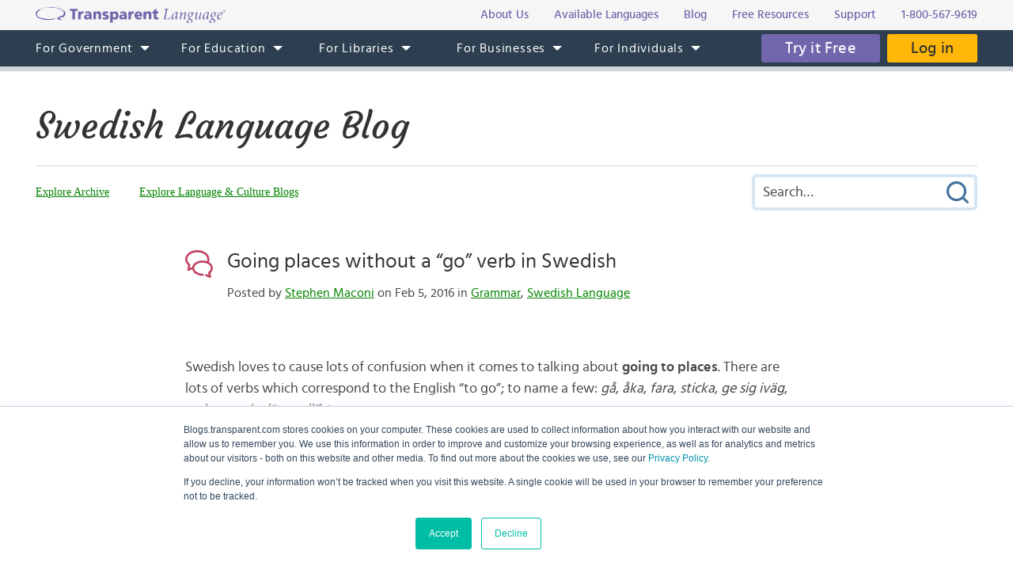

--- FILE ---
content_type: text/html; charset=UTF-8
request_url: https://blogs.transparent.com/swedish/going-places-without-a-go-verb-in-swedish/
body_size: 13478
content:
<!DOCTYPE html>
<html lang="en">
<head>
<meta charset="UTF-8">
<meta name="viewport" content="width=device-width, initial-scale=1.0">
<link rel="shortcut icon" href="/favicon.ico">
<meta name="google-site-verification" content="_pyKtRT3awFhPNZ9tY-4YGveVxPIcg18Lz8zi7gigHc">
<meta name="pinterest" content="nopin">
<link rel="alternate" type="application/rss+xml" title="RSS 2.0" href="https://feeds.feedblitz.com/swedishblog">
<link rel="pingback" href="https://blogs.transparent.com/swedish/xmlrpc.php">
<meta property="og:type" content="article">
<meta property="og:url" content="https://blogs.transparent.com/swedish/going-places-without-a-go-verb-in-swedish/">
<meta property="og:title" content="Going places without a &quot;go&quot; verb in Swedish">
<meta name="twitter:image" content="https://blogs.transparent.com/swedish/wp-content/uploads/sites/9/2016/02/cream-puffs-427181_640.jpg">
<meta name="twitter:site" content="@TLILanguages">
<meta name="twitter:creator" content="@TLILanguages">
<meta name="twitter:card" content="summary_large_image">
<meta property="og:image" content="https://blogs.transparent.com/swedish/wp-content/uploads/sites/9/2016/02/cream-puffs-427181_640.jpg">
<meta property="og:image:width" content="640">
<meta property="og:image:height" content="480">

<title>Going places without a “go” verb in Swedish | Swedish Language Blog</title>

		<!-- All in One SEO 4.9.1.1 - aioseo.com -->
	<meta name="description" content="Swedish loves to cause lots of confusion when it comes to talking about going to places. There are lots of verbs which correspond to the English &quot;to go&quot;; to name a few: gå, åka, fara, sticka, ge sig iväg, and even dra (&quot;to pull&quot;) in some cases. But since there apparently aren&#039;t enough verbs to talk" />
	<meta name="robots" content="max-image-preview:large" />
	<meta name="author" content="Stephen Maconi"/>
	<link rel="canonical" href="https://blogs.transparent.com/swedish/going-places-without-a-go-verb-in-swedish/" />
	<meta name="generator" content="All in One SEO (AIOSEO) 4.9.1.1" />
		<meta property="og:locale" content="en_US" />
		<meta property="og:site_name" content="Swedish Language Blog | Language and Culture of the Swedish-Speaking World" />
		<meta property="og:type" content="article" />
		<meta property="og:title" content="Going places without a “go” verb in Swedish | Swedish Language Blog" />
		<meta property="og:description" content="Swedish loves to cause lots of confusion when it comes to talking about going to places. There are lots of verbs which correspond to the English &quot;to go&quot;; to name a few: gå, åka, fara, sticka, ge sig iväg, and even dra (&quot;to pull&quot;) in some cases. But since there apparently aren&#039;t enough verbs to talk" />
		<meta property="og:url" content="https://blogs.transparent.com/swedish/going-places-without-a-go-verb-in-swedish/" />
		<meta property="article:published_time" content="2016-02-05T23:05:09+00:00" />
		<meta property="article:modified_time" content="2018-08-09T15:13:57+00:00" />
		<meta name="twitter:card" content="summary_large_image" />
		<meta name="twitter:title" content="Going places without a “go” verb in Swedish | Swedish Language Blog" />
		<meta name="twitter:description" content="Swedish loves to cause lots of confusion when it comes to talking about going to places. There are lots of verbs which correspond to the English &quot;to go&quot;; to name a few: gå, åka, fara, sticka, ge sig iväg, and even dra (&quot;to pull&quot;) in some cases. But since there apparently aren&#039;t enough verbs to talk" />
		<script type="application/ld+json" class="aioseo-schema">
			{"@context":"https:\/\/schema.org","@graph":[{"@type":"Article","@id":"https:\/\/blogs.transparent.com\/swedish\/going-places-without-a-go-verb-in-swedish\/#article","name":"Going places without a \u201cgo\u201d verb in Swedish | Swedish Language Blog","headline":"Going places without a &#8220;go&#8221; verb in Swedish","author":{"@id":"https:\/\/blogs.transparent.com\/swedish\/author\/styv\/#author"},"publisher":{"@id":"https:\/\/blogs.transparent.com\/swedish\/#organization"},"image":{"@type":"ImageObject","url":"https:\/\/blogs.transparent.com\/swedish\/wp-content\/uploads\/sites\/9\/2016\/02\/cream-puffs-427181_640.jpg","width":640,"height":480},"datePublished":"2016-02-05T23:05:09+00:00","dateModified":"2018-08-09T15:13:57+00:00","inLanguage":"en-US","commentCount":5,"mainEntityOfPage":{"@id":"https:\/\/blogs.transparent.com\/swedish\/going-places-without-a-go-verb-in-swedish\/#webpage"},"isPartOf":{"@id":"https:\/\/blogs.transparent.com\/swedish\/going-places-without-a-go-verb-in-swedish\/#webpage"},"articleSection":"Grammar, Swedish Language"},{"@type":"BreadcrumbList","@id":"https:\/\/blogs.transparent.com\/swedish\/going-places-without-a-go-verb-in-swedish\/#breadcrumblist","itemListElement":[{"@type":"ListItem","@id":"https:\/\/blogs.transparent.com\/swedish#listItem","position":1,"name":"Home","item":"https:\/\/blogs.transparent.com\/swedish","nextItem":{"@type":"ListItem","@id":"https:\/\/blogs.transparent.com\/swedish\/category\/grammar\/#listItem","name":"Grammar"}},{"@type":"ListItem","@id":"https:\/\/blogs.transparent.com\/swedish\/category\/grammar\/#listItem","position":2,"name":"Grammar","item":"https:\/\/blogs.transparent.com\/swedish\/category\/grammar\/","nextItem":{"@type":"ListItem","@id":"https:\/\/blogs.transparent.com\/swedish\/going-places-without-a-go-verb-in-swedish\/#listItem","name":"Going places without a &#8220;go&#8221; verb in Swedish"},"previousItem":{"@type":"ListItem","@id":"https:\/\/blogs.transparent.com\/swedish#listItem","name":"Home"}},{"@type":"ListItem","@id":"https:\/\/blogs.transparent.com\/swedish\/going-places-without-a-go-verb-in-swedish\/#listItem","position":3,"name":"Going places without a &#8220;go&#8221; verb in Swedish","previousItem":{"@type":"ListItem","@id":"https:\/\/blogs.transparent.com\/swedish\/category\/grammar\/#listItem","name":"Grammar"}}]},{"@type":"Organization","@id":"https:\/\/blogs.transparent.com\/swedish\/#organization","name":"Swedish Language Blog","description":"Language and Culture of the Swedish-Speaking World","url":"https:\/\/blogs.transparent.com\/swedish\/"},{"@type":"Person","@id":"https:\/\/blogs.transparent.com\/swedish\/author\/styv\/#author","url":"https:\/\/blogs.transparent.com\/swedish\/author\/styv\/","name":"Stephen Maconi","image":{"@type":"ImageObject","@id":"https:\/\/blogs.transparent.com\/swedish\/going-places-without-a-go-verb-in-swedish\/#authorImage","url":"https:\/\/secure.gravatar.com\/avatar\/14ef22fbc2494cf7f1e1ca3b917204f8f8d733c70f1236c65c916b5b5008449b?s=96&d=mm&r=g","width":96,"height":96,"caption":"Stephen Maconi"}},{"@type":"WebPage","@id":"https:\/\/blogs.transparent.com\/swedish\/going-places-without-a-go-verb-in-swedish\/#webpage","url":"https:\/\/blogs.transparent.com\/swedish\/going-places-without-a-go-verb-in-swedish\/","name":"Going places without a \u201cgo\u201d verb in Swedish | Swedish Language Blog","description":"Swedish loves to cause lots of confusion when it comes to talking about going to places. There are lots of verbs which correspond to the English \"to go\"; to name a few: g\u00e5, \u00e5ka, fara, sticka, ge sig iv\u00e4g, and even dra (\"to pull\") in some cases. But since there apparently aren't enough verbs to talk","inLanguage":"en-US","isPartOf":{"@id":"https:\/\/blogs.transparent.com\/swedish\/#website"},"breadcrumb":{"@id":"https:\/\/blogs.transparent.com\/swedish\/going-places-without-a-go-verb-in-swedish\/#breadcrumblist"},"author":{"@id":"https:\/\/blogs.transparent.com\/swedish\/author\/styv\/#author"},"creator":{"@id":"https:\/\/blogs.transparent.com\/swedish\/author\/styv\/#author"},"image":{"@type":"ImageObject","url":"https:\/\/blogs.transparent.com\/swedish\/wp-content\/uploads\/sites\/9\/2016\/02\/cream-puffs-427181_640.jpg","@id":"https:\/\/blogs.transparent.com\/swedish\/going-places-without-a-go-verb-in-swedish\/#mainImage","width":640,"height":480},"primaryImageOfPage":{"@id":"https:\/\/blogs.transparent.com\/swedish\/going-places-without-a-go-verb-in-swedish\/#mainImage"},"datePublished":"2016-02-05T23:05:09+00:00","dateModified":"2018-08-09T15:13:57+00:00"},{"@type":"WebSite","@id":"https:\/\/blogs.transparent.com\/swedish\/#website","url":"https:\/\/blogs.transparent.com\/swedish\/","name":"Swedish Language Blog","description":"Language and Culture of the Swedish-Speaking World","inLanguage":"en-US","publisher":{"@id":"https:\/\/blogs.transparent.com\/swedish\/#organization"}}]}
		</script>
		<!-- All in One SEO -->

<link rel="alternate" title="oEmbed (JSON)" type="application/json+oembed" href="https://blogs.transparent.com/swedish/wp-json/oembed/1.0/embed?url=https%3A%2F%2Fblogs.transparent.com%2Fswedish%2Fgoing-places-without-a-go-verb-in-swedish%2F" />
<link rel="alternate" title="oEmbed (XML)" type="text/xml+oembed" href="https://blogs.transparent.com/swedish/wp-json/oembed/1.0/embed?url=https%3A%2F%2Fblogs.transparent.com%2Fswedish%2Fgoing-places-without-a-go-verb-in-swedish%2F&#038;format=xml" />
<style id='wp-img-auto-sizes-contain-inline-css' type='text/css'>
img:is([sizes=auto i],[sizes^="auto," i]){contain-intrinsic-size:3000px 1500px}
/*# sourceURL=wp-img-auto-sizes-contain-inline-css */
</style>
<link rel='stylesheet' id='scap.flashblock-css' href='https://blogs.transparent.com/swedish/wp-content/plugins/compact-wp-audio-player/css/flashblock.css?ver=6.9' type='text/css' media='all' />
<link rel='stylesheet' id='scap.player-css' href='https://blogs.transparent.com/swedish/wp-content/plugins/compact-wp-audio-player/css/player.css?ver=6.9' type='text/css' media='all' />
<style id='wp-emoji-styles-inline-css' type='text/css'>

	img.wp-smiley, img.emoji {
		display: inline !important;
		border: none !important;
		box-shadow: none !important;
		height: 1em !important;
		width: 1em !important;
		margin: 0 0.07em !important;
		vertical-align: -0.1em !important;
		background: none !important;
		padding: 0 !important;
	}
/*# sourceURL=wp-emoji-styles-inline-css */
</style>
<style id='classic-theme-styles-inline-css' type='text/css'>
/*! This file is auto-generated */
.wp-block-button__link{color:#fff;background-color:#32373c;border-radius:9999px;box-shadow:none;text-decoration:none;padding:calc(.667em + 2px) calc(1.333em + 2px);font-size:1.125em}.wp-block-file__button{background:#32373c;color:#fff;text-decoration:none}
/*# sourceURL=/wp-includes/css/classic-themes.min.css */
</style>
<script type="text/javascript" src="https://blogs.transparent.com/swedish/wp-content/plugins/compact-wp-audio-player/js/soundmanager2-nodebug-jsmin.js?ver=6.9" id="scap.soundmanager2-js"></script>
<script type="text/javascript" src="https://blogs.transparent.com/swedish/wp-includes/js/jquery/jquery.min.js?ver=3.7.1" id="jquery-core-js"></script>
<script type="text/javascript" src="https://blogs.transparent.com/swedish/wp-includes/js/jquery/jquery-migrate.min.js?ver=3.4.1" id="jquery-migrate-js"></script>
<link rel="https://api.w.org/" href="https://blogs.transparent.com/swedish/wp-json/" /><link rel="alternate" title="JSON" type="application/json" href="https://blogs.transparent.com/swedish/wp-json/wp/v2/posts/7229" /><link rel="EditURI" type="application/rsd+xml" title="RSD" href="https://blogs.transparent.com/swedish/xmlrpc.php?rsd" />
<link rel='shortlink' href='https://blogs.transparent.com/swedish/?p=7229' />
			<!-- DO NOT COPY THIS SNIPPET! Start of Page Analytics Tracking for HubSpot WordPress plugin v11.3.33-->
			<script class="hsq-set-content-id" data-content-id="blog-post">
				var _hsq = _hsq || [];
				_hsq.push(["setContentType", "blog-post"]);
			</script>
			<!-- DO NOT COPY THIS SNIPPET! End of Page Analytics Tracking for HubSpot WordPress plugin -->
			
<link rel="stylesheet" type="text/css" href="/css/merged.css">
<script type="text/javascript" src="/js/merged.js"></script>
<script charset="utf-8" src="https://js.hscta.net/cta/current.js"></script>
<!-- Google tag (gtag.js) -->
<script async src="https://www.googletagmanager.com/gtag/js?id=G-FEHPYS9Q9G"></script>
<script>
  window.dataLayer = window.dataLayer || [];
  function gtag(){dataLayer.push(arguments);}
  gtag('js', new Date());

  gtag('config', 'G-FEHPYS9Q9G');
</script>
<style id='global-styles-inline-css' type='text/css'>
:root{--wp--preset--aspect-ratio--square: 1;--wp--preset--aspect-ratio--4-3: 4/3;--wp--preset--aspect-ratio--3-4: 3/4;--wp--preset--aspect-ratio--3-2: 3/2;--wp--preset--aspect-ratio--2-3: 2/3;--wp--preset--aspect-ratio--16-9: 16/9;--wp--preset--aspect-ratio--9-16: 9/16;--wp--preset--color--black: #000000;--wp--preset--color--cyan-bluish-gray: #abb8c3;--wp--preset--color--white: #ffffff;--wp--preset--color--pale-pink: #f78da7;--wp--preset--color--vivid-red: #cf2e2e;--wp--preset--color--luminous-vivid-orange: #ff6900;--wp--preset--color--luminous-vivid-amber: #fcb900;--wp--preset--color--light-green-cyan: #7bdcb5;--wp--preset--color--vivid-green-cyan: #00d084;--wp--preset--color--pale-cyan-blue: #8ed1fc;--wp--preset--color--vivid-cyan-blue: #0693e3;--wp--preset--color--vivid-purple: #9b51e0;--wp--preset--gradient--vivid-cyan-blue-to-vivid-purple: linear-gradient(135deg,rgb(6,147,227) 0%,rgb(155,81,224) 100%);--wp--preset--gradient--light-green-cyan-to-vivid-green-cyan: linear-gradient(135deg,rgb(122,220,180) 0%,rgb(0,208,130) 100%);--wp--preset--gradient--luminous-vivid-amber-to-luminous-vivid-orange: linear-gradient(135deg,rgb(252,185,0) 0%,rgb(255,105,0) 100%);--wp--preset--gradient--luminous-vivid-orange-to-vivid-red: linear-gradient(135deg,rgb(255,105,0) 0%,rgb(207,46,46) 100%);--wp--preset--gradient--very-light-gray-to-cyan-bluish-gray: linear-gradient(135deg,rgb(238,238,238) 0%,rgb(169,184,195) 100%);--wp--preset--gradient--cool-to-warm-spectrum: linear-gradient(135deg,rgb(74,234,220) 0%,rgb(151,120,209) 20%,rgb(207,42,186) 40%,rgb(238,44,130) 60%,rgb(251,105,98) 80%,rgb(254,248,76) 100%);--wp--preset--gradient--blush-light-purple: linear-gradient(135deg,rgb(255,206,236) 0%,rgb(152,150,240) 100%);--wp--preset--gradient--blush-bordeaux: linear-gradient(135deg,rgb(254,205,165) 0%,rgb(254,45,45) 50%,rgb(107,0,62) 100%);--wp--preset--gradient--luminous-dusk: linear-gradient(135deg,rgb(255,203,112) 0%,rgb(199,81,192) 50%,rgb(65,88,208) 100%);--wp--preset--gradient--pale-ocean: linear-gradient(135deg,rgb(255,245,203) 0%,rgb(182,227,212) 50%,rgb(51,167,181) 100%);--wp--preset--gradient--electric-grass: linear-gradient(135deg,rgb(202,248,128) 0%,rgb(113,206,126) 100%);--wp--preset--gradient--midnight: linear-gradient(135deg,rgb(2,3,129) 0%,rgb(40,116,252) 100%);--wp--preset--font-size--small: 13px;--wp--preset--font-size--medium: 20px;--wp--preset--font-size--large: 36px;--wp--preset--font-size--x-large: 42px;--wp--preset--spacing--20: 0.44rem;--wp--preset--spacing--30: 0.67rem;--wp--preset--spacing--40: 1rem;--wp--preset--spacing--50: 1.5rem;--wp--preset--spacing--60: 2.25rem;--wp--preset--spacing--70: 3.38rem;--wp--preset--spacing--80: 5.06rem;--wp--preset--shadow--natural: 6px 6px 9px rgba(0, 0, 0, 0.2);--wp--preset--shadow--deep: 12px 12px 50px rgba(0, 0, 0, 0.4);--wp--preset--shadow--sharp: 6px 6px 0px rgba(0, 0, 0, 0.2);--wp--preset--shadow--outlined: 6px 6px 0px -3px rgb(255, 255, 255), 6px 6px rgb(0, 0, 0);--wp--preset--shadow--crisp: 6px 6px 0px rgb(0, 0, 0);}:where(.is-layout-flex){gap: 0.5em;}:where(.is-layout-grid){gap: 0.5em;}body .is-layout-flex{display: flex;}.is-layout-flex{flex-wrap: wrap;align-items: center;}.is-layout-flex > :is(*, div){margin: 0;}body .is-layout-grid{display: grid;}.is-layout-grid > :is(*, div){margin: 0;}:where(.wp-block-columns.is-layout-flex){gap: 2em;}:where(.wp-block-columns.is-layout-grid){gap: 2em;}:where(.wp-block-post-template.is-layout-flex){gap: 1.25em;}:where(.wp-block-post-template.is-layout-grid){gap: 1.25em;}.has-black-color{color: var(--wp--preset--color--black) !important;}.has-cyan-bluish-gray-color{color: var(--wp--preset--color--cyan-bluish-gray) !important;}.has-white-color{color: var(--wp--preset--color--white) !important;}.has-pale-pink-color{color: var(--wp--preset--color--pale-pink) !important;}.has-vivid-red-color{color: var(--wp--preset--color--vivid-red) !important;}.has-luminous-vivid-orange-color{color: var(--wp--preset--color--luminous-vivid-orange) !important;}.has-luminous-vivid-amber-color{color: var(--wp--preset--color--luminous-vivid-amber) !important;}.has-light-green-cyan-color{color: var(--wp--preset--color--light-green-cyan) !important;}.has-vivid-green-cyan-color{color: var(--wp--preset--color--vivid-green-cyan) !important;}.has-pale-cyan-blue-color{color: var(--wp--preset--color--pale-cyan-blue) !important;}.has-vivid-cyan-blue-color{color: var(--wp--preset--color--vivid-cyan-blue) !important;}.has-vivid-purple-color{color: var(--wp--preset--color--vivid-purple) !important;}.has-black-background-color{background-color: var(--wp--preset--color--black) !important;}.has-cyan-bluish-gray-background-color{background-color: var(--wp--preset--color--cyan-bluish-gray) !important;}.has-white-background-color{background-color: var(--wp--preset--color--white) !important;}.has-pale-pink-background-color{background-color: var(--wp--preset--color--pale-pink) !important;}.has-vivid-red-background-color{background-color: var(--wp--preset--color--vivid-red) !important;}.has-luminous-vivid-orange-background-color{background-color: var(--wp--preset--color--luminous-vivid-orange) !important;}.has-luminous-vivid-amber-background-color{background-color: var(--wp--preset--color--luminous-vivid-amber) !important;}.has-light-green-cyan-background-color{background-color: var(--wp--preset--color--light-green-cyan) !important;}.has-vivid-green-cyan-background-color{background-color: var(--wp--preset--color--vivid-green-cyan) !important;}.has-pale-cyan-blue-background-color{background-color: var(--wp--preset--color--pale-cyan-blue) !important;}.has-vivid-cyan-blue-background-color{background-color: var(--wp--preset--color--vivid-cyan-blue) !important;}.has-vivid-purple-background-color{background-color: var(--wp--preset--color--vivid-purple) !important;}.has-black-border-color{border-color: var(--wp--preset--color--black) !important;}.has-cyan-bluish-gray-border-color{border-color: var(--wp--preset--color--cyan-bluish-gray) !important;}.has-white-border-color{border-color: var(--wp--preset--color--white) !important;}.has-pale-pink-border-color{border-color: var(--wp--preset--color--pale-pink) !important;}.has-vivid-red-border-color{border-color: var(--wp--preset--color--vivid-red) !important;}.has-luminous-vivid-orange-border-color{border-color: var(--wp--preset--color--luminous-vivid-orange) !important;}.has-luminous-vivid-amber-border-color{border-color: var(--wp--preset--color--luminous-vivid-amber) !important;}.has-light-green-cyan-border-color{border-color: var(--wp--preset--color--light-green-cyan) !important;}.has-vivid-green-cyan-border-color{border-color: var(--wp--preset--color--vivid-green-cyan) !important;}.has-pale-cyan-blue-border-color{border-color: var(--wp--preset--color--pale-cyan-blue) !important;}.has-vivid-cyan-blue-border-color{border-color: var(--wp--preset--color--vivid-cyan-blue) !important;}.has-vivid-purple-border-color{border-color: var(--wp--preset--color--vivid-purple) !important;}.has-vivid-cyan-blue-to-vivid-purple-gradient-background{background: var(--wp--preset--gradient--vivid-cyan-blue-to-vivid-purple) !important;}.has-light-green-cyan-to-vivid-green-cyan-gradient-background{background: var(--wp--preset--gradient--light-green-cyan-to-vivid-green-cyan) !important;}.has-luminous-vivid-amber-to-luminous-vivid-orange-gradient-background{background: var(--wp--preset--gradient--luminous-vivid-amber-to-luminous-vivid-orange) !important;}.has-luminous-vivid-orange-to-vivid-red-gradient-background{background: var(--wp--preset--gradient--luminous-vivid-orange-to-vivid-red) !important;}.has-very-light-gray-to-cyan-bluish-gray-gradient-background{background: var(--wp--preset--gradient--very-light-gray-to-cyan-bluish-gray) !important;}.has-cool-to-warm-spectrum-gradient-background{background: var(--wp--preset--gradient--cool-to-warm-spectrum) !important;}.has-blush-light-purple-gradient-background{background: var(--wp--preset--gradient--blush-light-purple) !important;}.has-blush-bordeaux-gradient-background{background: var(--wp--preset--gradient--blush-bordeaux) !important;}.has-luminous-dusk-gradient-background{background: var(--wp--preset--gradient--luminous-dusk) !important;}.has-pale-ocean-gradient-background{background: var(--wp--preset--gradient--pale-ocean) !important;}.has-electric-grass-gradient-background{background: var(--wp--preset--gradient--electric-grass) !important;}.has-midnight-gradient-background{background: var(--wp--preset--gradient--midnight) !important;}.has-small-font-size{font-size: var(--wp--preset--font-size--small) !important;}.has-medium-font-size{font-size: var(--wp--preset--font-size--medium) !important;}.has-large-font-size{font-size: var(--wp--preset--font-size--large) !important;}.has-x-large-font-size{font-size: var(--wp--preset--font-size--x-large) !important;}
/*# sourceURL=global-styles-inline-css */
</style>
</head>
<body x-ms-format-detection="none">

<div class="content-overlay"></div>
<div class="menu-mobile" x-ms-format-detection="none">
	<nav>
		<div class="menu-mobile-fixed">
			<ul class="h-menu h-menu--mb js-menu-mb"></ul>
		</div>
	</nav>
</div>
<header>
	<div class="header-top">
		<div class="wrapper">
			<div class="header-top__inner">
				<a class="logo-text" href="https://www.transparent.com/"><img src="/images/svg/logo-text.svg" alt="Transparent Language"></a>
				<ul class="top-menu js-menu-top">
					<li><a href="https://www.transparent.com/about/?link_source=t_header"><span>About Us</span></a></li>
					<li><a href="https://www.transparent.com/languages#individuals?link_source=t_header"><span>Available Languages</span></a></li>
					<li><a target="_blank" href="https://blogs.transparent.com/language-news/?link_source=t_header"><span>Blog</span></a></li>
					<li><a href="https://www.transparent.com/language-resources/?link_source=t_header"><span>Free Resources</span></a></li>
					<li><a href="https://www.transparent.com/customersupport?link_source=t_header"><span>Support</span></a></li>
					<li><a href="tel:+18005679619" class="top-menu__tel">1-800-567-9619</a></li>
				</ul>
			</div>
		</div>
	</div>
	<div class="header-menu">
		<nav class="wrapper">
			<a class="logo-bubble" href="https://www.transparent.com/"><img src="/images/svg/logo-bubble.svg" alt="Transparent Language"></a>
			<ul class="h-menu h-menu--dt js-menu">
				<li class="h-menu__item has-sub-menu">
					<a href="https://www.transparent.com/government/"><span>For Government</span></a>
					<ul class="h-menu__sub js-dropdown-events">
						<li class="h-menu__sub-item"><a href="https://www.transparent.com/government/"><span>Government Home</span></a></li>
						<li class="h-menu__sub-item"><a href="https://www.transparent.com/government/about-cl-150"><span>CL-150 Platform</span></a></li>
						<li class="h-menu__sub-item"><a target="_blank" href="https://home.transparent.com/cl-150-individual-license-request"><span>CL-150 Individual Licenses</span></a></li>
						<li class="h-menu__sub-item"><a href="https://www.transparent.com/government/reading-and-listening-refresher-course"><span>Refresher Tutoring</span></a></li>
						<li class="h-menu__sub-item"><a href="https://www.transparent.com/government/acquisition"><span>Acquisition</span></a></li>
						<li class="h-menu__sub-item"><a href="https://www.transparent.com/government/sustainment"><span>Sustainment</span></a></li>
						<li class="h-menu__sub-item"><a href="https://www.transparent.com/government/cohorts"><span>CL-150 Cohorts</span></a></li>
						<li class="h-menu__sub-item"><a href="https://www.transparent.com/government/connect"><span>CL-150 Connect</span></a></li>
						<li class="h-menu__sub-item"><a target="_blank" href="https://blogs.transparent.com/cl-150-bulletin/"><span>CL-150 Bulletin</span></a></li>
						<li class="h-menu__sub-item"><a target="_blank" href="https://home.transparent.com/cl-150-training-kit"><span>CL-150 Training</span></a></li>
						<li class="h-menu__sub-item"><a href="https://www.transparent.com/government/contactus"><span>Points of Contact</span></a></li>
						<li class="h-menu__sub-item"><a href="https://www.transparent.com/government/faqs/"><span>FAQs</span></a></li>
					</ul>
				</li>
				<li class="h-menu__item has-sub-menu">
					<a href="https://www.transparent.com/education/"><span>For Education</span></a>
					<ul class="h-menu__sub">
						<li class="h-menu__sub-item"><a href="https://www.transparent.com/education/"><span>Education Home</span></a></li>
						<li class="h-menu__sub-item"><a href="https://www.transparent.com/education/k-12-language-solutions"><span>K-12</span></a></li>
						<li class="h-menu__sub-item"><a href="https://www.transparent.com/education/higher-ed-language-solutions"><span>Higher Education</span></a></li>
						<li class="h-menu__sub-item"><a target="_blank" href="https://home.transparent.com/homeschool"><span>Homeschool</span></a></li>
						<li class="h-menu__sub-item"><a target="_blank" href="https://home.transparent.com/transparent-language-online-for-education-webinars"><span>Webinars</span></a></li>
						<li class="h-menu__sub-item"><a href="https://www.transparent.com/education/how-to-buy"><span>How to Buy</span></a></li>
						<li class="h-menu__sub-item"><a href="https://www.transparent.com/education/free-education-resources"><span>Free Educator Resources</span></a></li>
						<li class="h-menu__sub-item"><a href="https://www.transparent.com/education/faqs/"><span>FAQs</span></a></li>
					</ul>
				</li>
				<li class="h-menu__item has-sub-menu">
					<a href="https://www.transparent.com/libraries/"><span>For Libraries</span></a>
                    <ul class="h-menu__sub js-dropdown-events">
                        <li class="h-menu__sub-item"><a href="https://www.transparent.com/libraries" data-home-event="Transparent Language Online"><span>Transparent Language Online</span></a></li>
                        <li class="h-menu__sub-item">&ensp;&ensp;<a href="https://www.transparent.com/libraries/english-learning" data-home-event="ESOL Collection"><span>ESOL Collection</span></a></li>
                        <li class="h-menu__sub-item">&ensp;&ensp;<a href="https://www.transparent.com/libraries/find-transparent-language-online" data-home-event="Library Availability"><span>Library Availability</span></a></li>
                        <li class="h-menu__sub-item">&ensp;&ensp;<a href="https://home.transparent.com/library-marketing-kit" target="_blank" data-home-event="Marketing Materials"><span>Marketing Materials</span></a></li>
                        <li class="h-menu__sub-item">&ensp;&ensp;<a href="https://home.transparent.com/survival-spanish-for-librarians" target="_blank" data-home-event="Spanish for Librarians"><span>Spanish for Librarians</span></a></li>
                        <li class="h-menu__sub-item">&ensp;&ensp;<a href="https://home.transparent.com/american-sign-language-for-librarians" data-home-event="ASL for Librarians"><span>ASL for Librarians</span></a></li>
                        <li class="h-menu__sub-item"><a href="https://www.transparent.com/libraries/universalclass" data-home-event="UniversalClass"><span>UniversalClass</span></a></li>
                        <li class="h-menu__sub-item">&ensp;&ensp;<a href="https://home.transparent.com/universalclass-library-marketing-kit" data-home-event="Marketing Materials"><span>Marketing Materials</span></a></li>
                        <li class="h-menu__sub-item"><a href="https://www.transparent.com/libraries/how-to-buy" data-home-event="How to Buy"><span>How to Buy</span></a></li>
                        <li class="h-menu__sub-item"><a href="https://www.transparent.com/libraries/faqs" data-home-event="FAQs"><span>FAQs</span></a></li>
                    </ul>
				</li>
				<li class="h-menu__item has-sub-menu">
					<a href="https://www.transparent.com/corporate/"><span>For Businesses</span></a>
					<ul class="h-menu__sub">
						<li class="h-menu__sub-item"><a href="https://www.transparent.com/corporate/"><span>Businesses Home</span></a></li>
						<li class="h-menu__sub-item"><a href="https://www.transparent.com/corporate/language-learning-online"><span>Self-Paced Resources</span></a></li>
						<li class="h-menu__sub-item"><a href="https://www.transparent.com/corporate/faqs/"><span>FAQs</span></a></li>
					</ul>
				</li>
				<li class="h-menu__item has-sub-menu">
					<a href="https://www.transparent.com/personal/transparent-language-online"><span>For Individuals</span></a>
					<ul class="h-menu__sub">
						<li class="h-menu__sub-item"><a href="https://www.transparent.com/personal/connect"><span>Private Tutoring</span></a></li>
						<li class="h-menu__sub-item"><a href="https://www.transparent.com/personal/transparent-language-online"><span>Self-guided Courses</span></a></li>
						<li class="h-menu__sub-item"><a href="https://www.transparent.com/libraries/find-transparent-language-online"><span>Library Availability</span></a></li>
						<li class="h-menu__sub-item"><a target="_blank" href="https://home.transparent.com/homeschool"><span>Homeschool</span></a></li>
						<li class="h-menu__sub-item"><a href="https://www.transparent.com/languages#individuals"><span>Available Languages</span></a></li>
					</ul>
				</li>
			</ul>
			<div class="header-menu__btn">
							<span class="cta-wrapper cta-wrapper--try-it-free js-try-it-free-btn">
					<!--HubSpot Call-to-Action Code -->
					<span class="hs-cta-wrapper" id="hs-cta-wrapper-3ff59202-b3ae-48f7-bbc1-0bc87ccfbf40"><span class="hs-cta-node hs-cta-3ff59202-b3ae-48f7-bbc1-0bc87ccfbf40" id="hs-cta-3ff59202-b3ae-48f7-bbc1-0bc87ccfbf40">
						<a class="btn btn--try-it-free" href="https://cta-redirect.hubspot.com/cta/redirect/307322/3ff59202-b3ae-48f7-bbc1-0bc87ccfbf40" target="_blank" rel="noopener">Try it Free</a>
					</span></span>					<script type="text/javascript">hbspt.cta.load(307322, '3ff59202-b3ae-48f7-bbc1-0bc87ccfbf40', {"region":"na1"});</script>
					<!-- end HubSpot Call-to-Action Code -->
				</span>
							<a href="https://www.transparent.com/login/" class="btn btn--login">Log in</a>
			</div>
			<div class="menu-btn js-menu-btn" tabindex="0">
				<img src="/images/svg/menu-btn.svg" alt="">
				<span>Menu</span>
			</div>
		</nav>
	</div>
</header>
<div class="content-offset"></div>

<div class="wrapper">
	<div class="blog-title">
		<a href="https://blogs.transparent.com/swedish/">Swedish Language Blog</a>
	</div>
	<div class="blog-top">
		<div class="blog-top__menu-btn js-blog-top-menu-btn" tabindex="0">
			<span class="menu-dismiss"></span>
			<img src="/images/svg/menu-dark.svg" alt="Menu">
		</div>
		<ul class="blog-menu">
						<li class="blog-menu__item blog-menu__item--explore has-sub-menu">
				<a class="a-bg-underline" href="#"><span class="bg-underline">Explore</span></a>
				<ul class="blog-menu__sub blog-menu__sub--explore">
					<li><a class="a-bg-underline" href="https://blogs.transparent.com/swedish/archives-and-categories/"><span class="bg-underline">Explore Archive</span></a></li>
					<li><a class="a-bg-underline" target="_blank" href="/"><span class="bg-underline">Explore Language &amp; Culture Blogs</span></a></li>
				</ul>
			</li>
		</ul>
		<div class="blog-search">
			<form method="get" action="https://blogs.transparent.com/swedish/">
	<span class="search-dismiss" tabindex="0"></span>
	<input type="text" name="s" value="" placeholder="Search&hellip;">
	<input type="submit" name="submit" value="Submit Search">
</form>		</div>
		<div class="blog-top__search-btn js-blog-top-search-btn" tabindex="0">
			<img src="/images/svg/search.svg" alt="Search">
		</div>
	</div>
</div>
<main>

<div id="fb-root"></div>
<script>(function(d, s, id) {
	var js, fjs = d.getElementsByTagName(s)[0];
	if (d.getElementById(id)) return;
	js = d.createElement(s); js.id = id;
	js.src = "https://connect.facebook.net/en_US/sdk.js#xfbml=1&version=v2.12";
	fjs.parentNode.insertBefore(js, fjs);
}(document, 'script', 'facebook-jssdk'));</script>
<div class="wrapper post-flex">
	<div class="posts posts--single">
			<div class="post-item clear">
			<h2 class="post-item__head">
				<a href="https://blogs.transparent.com/swedish/going-places-without-a-go-verb-in-swedish/" rel="bookmark">Going places without a &#8220;go&#8221; verb in Swedish</a>
								<span class="post-item__date">Posted by <a href="https://blogs.transparent.com/swedish/author/styv/" title="Posts by Stephen Maconi" rel="author">Stephen Maconi</a> on Feb 5, 2016 in <a href="https://blogs.transparent.com/swedish/category/grammar/" rel="category tag">Grammar</a>, <a href="https://blogs.transparent.com/swedish/category/swedish-language/" rel="category tag">Swedish Language</a></span>
							</h2>
			<div class="post-item__entry">
				<p>&nbsp;</p>
<p>Swedish loves to cause lots of confusion when it comes to talking about <strong>going to places</strong>. There are lots of verbs which correspond to the English &#8220;to go&#8221;; to name a few: <em>gå</em>, <em>åka</em>, <em>fara</em>, <em>sticka</em>, <em>ge sig iväg</em>, and even <em>dra</em> (&#8220;to pull&#8221;) in some cases.</p>
<p>But since there apparently aren&#8217;t enough verbs to talk about &#8220;going&#8221;, Swedish even lets you talk about it <strong>without using a &#8220;go&#8221; verb at all</strong>.</p>
<p><strong>&#8220;What?! That&#8217;s cray!&#8221;</strong> You bet. But it&#8217;s true &#8211; albeit only in certain cases.</p>
<p>Let me explain: When you have <strong>plans to go somewhere in the future</strong>, even the very near future (for example, right away) &#8211; you don&#8217;t need a verb. That&#8217;s the first criterion. The second is that <strong>you have to specify a destination</strong>, and you <strong>have to use <em>ska</em> &#8220;will&#8221; or its past tense <em>skulle</em></strong>.</p>
<p>&nbsp;</p>
<p>In other words, the following sentences are fully grammatical in Swedish:</p>
<p style="padding-left: 30px"><em>Jag och Fredrik<strong> ska </strong><span style="text-decoration: underline">på bio</span> imorgon.</em> &#8211; Fredrik and I <strong>are going </strong><span style="text-decoration: underline">to the movies</span> tomorrow.<br />
<em>Martin <strong>ska </strong><span style="text-decoration: underline">till Morocko</span> nästa år.</em> &#8211; Martin <strong>is going</strong> <span style="text-decoration: underline">to Morocco</span> next year.<br />
<em>Nu<strong> ska</strong> jag <span style="text-decoration: underline">hem</span>.</em> &#8211; Now, I <strong>am going</strong> <span style="text-decoration: underline">home</span>.</p>
<p>It would be <strong>just as correct to use a &#8220;go&#8221; verb</strong> in both of these examples; though, in that case, you have to know which one to use:</p>
<p style="padding-left: 30px"><em>Jag och Fredrik <strong>ska gå</strong> <span style="text-decoration: underline">på bio</span> imorgon.</em> &#8211; Fredrik and I <strong>are going</strong> <span style="text-decoration: underline">to the movies</span> tomorrow.<br />
<em>Martin <strong>ska åka</strong> <span style="text-decoration: underline">till Morocko</span> nästa år.</em> &#8211; Martin <strong>is going</strong> <span style="text-decoration: underline">to Morocco</span> next year.<br />
<em>Nu<strong> ska</strong> jag <strong>gå/åka/dra</strong> <span style="text-decoration: underline">hem</span>.</em> &#8211; Now, I <strong>am going</strong> <span style="text-decoration: underline">home</span>.</p>
<p>You can also talk about <strong>&#8220;future&#8221; plans </strong>to go somewhere from the perspective of some time<strong> in the past</strong>. That&#8217;s when you use <strong><em>skulle</em></strong>:</p>
<p style="padding-left: 30px"><em>Jag och Fredrik <strong>skulle</strong> <span style="text-decoration: underline">på bio</span> imorgon, men han är sjuk.</em> &#8211; Fredrik and I <strong>were going to go</strong> <span style="text-decoration: underline">to the movies</span> tomorrow, but he&#8217;s sick.<br />
<em>Martin <strong>skulle</strong> <span style="text-decoration: underline">till Morocko</span> förra året, men sedan fick han ett nytt jobb.</em> &#8211; Martin <strong>was going to go</strong> <span style="text-decoration: underline">to Morocco</span> last year, but then he got a new job.<br />
<em>När jag <strong>skulle</strong> <span style="text-decoration: underline">hem</span> började hon prata med mig.</em> &#8211; When I <strong>was going to go</strong> <span style="text-decoration: underline">home</span>, she started talking to me.</p>
<p>Remember that you should only use <em>ska</em> without a &#8220;go&#8221; verb if you&#8217;re talking about the future <strong>and you specify a destination</strong>. Otherwise it doesn&#8217;t make sense in Swedish.</p>
<p>This pattern <strong>can also be used with </strong><strong><em>vill</em></strong><strong> &#8220;to want&#8221; and </strong><strong><em>måste</em></strong><strong> &#8220;must/have to&#8221;</strong> (instead of <em>ska</em>/<em>skulle</em>).</p>
<p style="padding-left: 30px"><em>Jag <strong>vill</strong> <span style="text-decoration: underline">hem</span> nu!</em> &#8211; I <strong>want</strong> to go <span style="text-decoration: underline">home</span> now!<br />
<em>Jag <strong>måste</strong> <span style="text-decoration: underline">hem</span> nu, eftersom min far lagar middag.</em> &#8211; I <strong>have to</strong> go <span style="text-decoration: underline">home</span> now, since my father is making dinner.</p>
<p>Note that <em>vill</em> and <em>måste</em>, like <em>ska</em>, also imply that the &#8220;going&#8221; hasn&#8217;t happened yet.</p>
<p><strong>So much for all those verbs meaning &#8220;to go&#8221;!</strong> You&#8217;ll still need them, but beware that leaving out the &#8220;go&#8221; verb is very common, so Swedish learners should at least learn to recognize it.</p>
<p>Good luck! &#8211; <em>Lycka till!</em></p>
			</div>
								</div>
				<div class="post-cta clear">
			<div class="post-cta__img">
				<img loading="lazy" src="/images/tlo-devices.png" alt="">
			</div>
			<div class="post-cta__text">
				<strong>Keep learning Swedish with us!</strong>
				<p>Build vocabulary, practice pronunciation, and more with Transparent Language Online. Available anytime, anywhere, on any device.</p>
				<div class="post-cta__buttons">
									<span class="cta-wrapper cta-wrapper--try-it-free">
						<!--HubSpot Call-to-Action Code -->
						<span class="hs-cta-wrapper" id="hs-cta-wrapper-27f57217-cfa3-48d4-a46c-ba19864d790b"><span class="hs-cta-node hs-cta-27f57217-cfa3-48d4-a46c-ba19864d790b" id="hs-cta-27f57217-cfa3-48d4-a46c-ba19864d790b">
							<a class="btn btn--try-it-free" href="https://cta-redirect.hubspot.com/cta/redirect/307322/27f57217-cfa3-48d4-a46c-ba19864d790b" target="_blank" rel="noopener">Try it Free</a>
						</span></span>						<script type="text/javascript">hbspt.cta.load(307322, '27f57217-cfa3-48d4-a46c-ba19864d790b', {"region":"na1"});</script>
						<!-- end HubSpot Call-to-Action Code -->
					</span>
													<span class="cta-wrapper">
						<!--HubSpot Call-to-Action Code -->
						<span class="hs-cta-wrapper" id="hs-cta-wrapper-c7ee74b9-9b85-420b-b5b7-424e743eda03"><span class="hs-cta-node hs-cta-c7ee74b9-9b85-420b-b5b7-424e743eda03" id="hs-cta-c7ee74b9-9b85-420b-b5b7-424e743eda03">
							<a class="btn btn--try-it-free" href="https://cta-redirect.hubspot.com/cta/redirect/307322/c7ee74b9-9b85-420b-b5b7-424e743eda03" target="_blank" rel="noopener">Find it at your Library</a>
						</span></span>						<script type="text/javascript">hbspt.cta.load(307322, 'c7ee74b9-9b85-420b-b5b7-424e743eda03', {"region":"na1"});</script>
						<!-- end HubSpot Call-to-Action Code -->
					</span>
								</div>
			</div>
		</div>
		<div class="post-item clear">
			<div class="post-share">
				<span class="post-share__txt">Share this:</span>
				<div class="post-share__list">
					<div class="post-share__item">
						<div class="fb-share-button" data-href="https://blogs.transparent.com/swedish/going-places-without-a-go-verb-in-swedish/" data-layout="button" data-mobile-iframe="true"><a class="fb-xfbml-parse-ignore" target="_blank" href="https://www.facebook.com/sharer/sharer.php?u=https%3A%2F%2Fblogs.transparent.com%2Fswedish%2Fgoing-places-without-a-go-verb-in-swedish%2F&amp;src=sdkpreparse">Share</a></div>
					</div>
					<div class="post-share__item">
						<a href="https://twitter.com/share" class="twitter-share-button" data-url="https://blogs.transparent.com/swedish/going-places-without-a-go-verb-in-swedish/" data-text="Going places without a &quot;go&quot; verb in Swedish" data-via="TLILanguages">Tweet</a>
						<script>!function(d,s,id){var js,fjs=d.getElementsByTagName(s)[0],p=/^http:/.test(d.location)?'http':'https';if(!d.getElementById(id)){js=d.createElement(s);js.id=id;js.src=p+'://platform.twitter.com/widgets.js';fjs.parentNode.insertBefore(js,fjs);}}(document, 'script', 'twitter-wjs');</script>
					</div>
					<div class="post-share__item">
												<a target="_blank" data-pin-do="buttonPin" data-pin-lang="en" data-pin-color="red" href="https://www.pinterest.com/pin/create/button/?url=https%3A%2F%2Fblogs.transparent.com%2Fswedish%2Fgoing-places-without-a-go-verb-in-swedish%2F&amp;media=1&amp;description=Going places without a &quot;go&quot; verb in Swedish"><img src="//assets.pinterest.com/images/pidgets/pinit_fg_en_rect_red_20.png" alt="Pin it"></a>
					</div>
				</div>
			</div>
							<div class="post-item__author"><a title="Posted by Stephen Maconi" href="https://blogs.transparent.com/swedish/author/styv/" aria-label="Author's Photo"><img alt='' src='https://secure.gravatar.com/avatar/14ef22fbc2494cf7f1e1ca3b917204f8f8d733c70f1236c65c916b5b5008449b?s=113&#038;d=mm&#038;r=g' srcset='https://secure.gravatar.com/avatar/14ef22fbc2494cf7f1e1ca3b917204f8f8d733c70f1236c65c916b5b5008449b?s=226&#038;d=mm&#038;r=g 2x' class='avatar avatar-113 photo' height='113' width='113' decoding='async'/></a>
					<h3>About the Author: <a href="https://blogs.transparent.com/swedish/author/styv/" title="Posts by Stephen Maconi" rel="author">Stephen Maconi</a></h3>
					<p>Stephen Maconi has been writing for the Transparent Swedish Blog since 2010. Wielding a Bachelor's Degree in Swedish and Nordic Linguistics from Uppsala University in Sweden, Stephen is an expert on Swedish language and culture.</p>
				</div>
						<hr class="post-hr">
				<div id="comments" class="post-item__comments">
		<h3>Comments:</h3>
		<ol class="comments-list">
					<li class="comment even thread-even depth-1">
			<div class="comment__item" id="comment-450438">
				<div class="comment__reply">
									</div>
				<div class="comment__img-date">
					<a title="Permalink to this comment" href="https://blogs.transparent.com/swedish/going-places-without-a-go-verb-in-swedish/#comment-450438" aria-label="Avatar Photo"><img alt='' src='https://secure.gravatar.com/avatar/decaa9a4cf2bb1f177552a43a5a0cef70463bdd94a29fc271a47e9f6b51abb9a?s=47&#038;d=mm&#038;r=g' srcset='https://secure.gravatar.com/avatar/decaa9a4cf2bb1f177552a43a5a0cef70463bdd94a29fc271a47e9f6b51abb9a?s=94&#038;d=mm&#038;r=g 2x' class='avatar avatar-47 photo' height='47' width='47' decoding='async'/></a><div class="comment__date js-time"><time datetime="2016-02-05T23:42:24+00:00" title="Feb 5, 2016">&nbsp;</time></div>				</div>
				<div class="comment__info">
										<p class="comment__name">Sheila Morris:</p>
					<div class="comment__text"><p>And then there&#8217;s the fact that &#8220;gå&#8221; also means &#8220;walk&#8221;, so you get some sentences that sound odd to English-speakers.  &#8220;Han kom gående över gatan.&#8221; &#8220;He came walking across the street.&#8221;  But it always sounds to me like &#8220;He came going&#8230;&#8221;</p>
</div>
				</div>
			</div>
		</li><!-- #comment-## -->
		<li class="comment odd alt thread-odd thread-alt depth-1">
			<div class="comment__item" id="comment-450469">
				<div class="comment__reply">
									</div>
				<div class="comment__img-date">
					<a title="Permalink to this comment" href="https://blogs.transparent.com/swedish/going-places-without-a-go-verb-in-swedish/#comment-450469" aria-label="Avatar Photo"><img alt='' src='https://secure.gravatar.com/avatar/d73de1d4cd25a809263ef15d947e662a65077d8a91559ad290bd1a131fa4a6e9?s=47&#038;d=mm&#038;r=g' srcset='https://secure.gravatar.com/avatar/d73de1d4cd25a809263ef15d947e662a65077d8a91559ad290bd1a131fa4a6e9?s=94&#038;d=mm&#038;r=g 2x' class='avatar avatar-47 photo' height='47' width='47' decoding='async'/></a><div class="comment__date js-time"><time datetime="2016-02-06T17:32:53+00:00" title="Feb 6, 2016">&nbsp;</time></div>				</div>
				<div class="comment__info">
										<p class="comment__name">Davor:</p>
					<div class="comment__text"><p>Works just like that in Croatian too 🙂 But yeah, must be very strange to native English speakers!</p>
</div>
				</div>
			</div>
		</li><!-- #comment-## -->
		<li class="comment even thread-even depth-1">
			<div class="comment__item" id="comment-450479">
				<div class="comment__reply">
									</div>
				<div class="comment__img-date">
					<a title="Permalink to this comment" href="https://blogs.transparent.com/swedish/going-places-without-a-go-verb-in-swedish/#comment-450479" aria-label="Avatar Photo"><img alt='' src='https://secure.gravatar.com/avatar/f5b9196f0c815f31d959972e558f6486c07d8a2a707148a62dff323ca016a4dd?s=47&#038;d=mm&#038;r=g' srcset='https://secure.gravatar.com/avatar/f5b9196f0c815f31d959972e558f6486c07d8a2a707148a62dff323ca016a4dd?s=94&#038;d=mm&#038;r=g 2x' class='avatar avatar-47 photo' height='47' width='47' loading='lazy' decoding='async'/></a><div class="comment__date js-time"><time datetime="2016-02-06T21:43:34+00:00" title="Feb 6, 2016">&nbsp;</time></div>				</div>
				<div class="comment__info">
										<p class="comment__name">Veronika:</p>
					<div class="comment__text"><p>Thanks for this! It was very helpfull. Nicely explained.</p>
</div>
				</div>
			</div>
		</li><!-- #comment-## -->
		<li class="comment odd alt thread-odd thread-alt depth-1">
			<div class="comment__item" id="comment-450664">
				<div class="comment__reply">
									</div>
				<div class="comment__img-date">
					<a title="Permalink to this comment" href="https://blogs.transparent.com/swedish/going-places-without-a-go-verb-in-swedish/#comment-450664" aria-label="Avatar Photo"><img alt='' src='https://secure.gravatar.com/avatar/75b16101fbfd9683e2e79d2f0b75a987462710fec4b5677e4779d1ccb95427fa?s=47&#038;d=mm&#038;r=g' srcset='https://secure.gravatar.com/avatar/75b16101fbfd9683e2e79d2f0b75a987462710fec4b5677e4779d1ccb95427fa?s=94&#038;d=mm&#038;r=g 2x' class='avatar avatar-47 photo' height='47' width='47' loading='lazy' decoding='async'/></a><div class="comment__date js-time"><time datetime="2016-02-10T18:36:38+00:00" title="Feb 10, 2016">&nbsp;</time></div>				</div>
				<div class="comment__info">
										<p class="comment__name">val:</p>
					<div class="comment__text"><p>Tack; jätte nyttig!</p>
</div>
				</div>
			</div>
		</li><!-- #comment-## -->
		<li class="comment even thread-even depth-1">
			<div class="comment__item" id="comment-521041">
				<div class="comment__reply">
									</div>
				<div class="comment__img-date">
					<a title="Permalink to this comment" href="https://blogs.transparent.com/swedish/going-places-without-a-go-verb-in-swedish/#comment-521041" aria-label="Avatar Photo"><img alt='' src='https://secure.gravatar.com/avatar/d64c9e07c5bc24ddc3cf5af8c4a2df0bee77328f92ae60067cb440678e94f355?s=47&#038;d=mm&#038;r=g' srcset='https://secure.gravatar.com/avatar/d64c9e07c5bc24ddc3cf5af8c4a2df0bee77328f92ae60067cb440678e94f355?s=94&#038;d=mm&#038;r=g 2x' class='avatar avatar-47 photo' height='47' width='47' loading='lazy' decoding='async'/></a><div class="comment__date js-time"><time datetime="2017-08-09T00:36:16+00:00" title="Aug 9, 2017">&nbsp;</time></div>				</div>
				<div class="comment__info">
										<p class="comment__name">Richard:</p>
					<div class="comment__text"><p>Så mycket hjälpsam!</p>
<p>Tack</p>
</div>
				</div>
			</div>
		</li><!-- #comment-## -->
		</ol>
		<div class="post-arrow">
			<div class="post-arrow__item post-arrow--left"></div>
			<div class="post-arrow__item post-arrow--right"></div>
		</div>
	</div>
	<hr class="post-hr">
		</div>
					<div class="post-arrow">
			<div class="post-arrow__item post-arrow--left"><a href="https://blogs.transparent.com/swedish/prepositions-used-with-days-of-the-week-in-swedish/" rel="prev">Older post</a></div>
			<div class="post-arrow__item post-arrow--right"><a href="https://blogs.transparent.com/swedish/looking-good-in-swedish-att-se-ut/" rel="next">Newer post</a></div>
		</div>
		</div>
	</div>

</main>
<footer>
	<div class="footer">
		<div class="footer-nav">
			<nav>
				<ul>
					<li><strong>Company</strong></li>
					<li><a href="https://www.transparent.com/about/">About Us</a></li>
					<li><a target="_blank" href="https://blogs.transparent.com/language-news/">Blog</a></li>
					<li><a href="https://www.transparent.com/about/careers.html">Careers</a></li>
				</ul>
				<ul>
					<li><strong>Resources</strong></li>
					<li><a href="https://www.transparent.com/case-studies/">Case Studies</a></li>
					<li><a href="https://www.transparent.com/white-papers/">White Papers</a></li>
					<li><a href="https://www.transparent.com/about/methodology.html">Methodology</a></li>
					<li><a href="https://www.transparent.com/language-resources/">Free Resources</a></li>
					<li><a href="https://www.transparent.com/about/7000-languages.html">7000 Languages Project</a></li>
					<li><a href="https://www.transparent.com/word-of-the-day/">Word of the Day</a></li>
				</ul>
				<ul>
					<li><strong>Support</strong></li>
					<li><a href="https://knowledge.transparent.com">Support</a></li>
					<li><a href="https://www.transparent.com/contactus.html">Contact Us</a></li>
					<li><a href="https://www.transparent.com/guarantee.html">Refund Policy</a></li>
					<li><a href="https://www.transparent.com/about/privacy.html">Privacy Policy</a></li>
					<li><a href="https://www.transparent.com/about/terms.html">Terms &amp; Conditions</a></li>
				</ul>
			</nav>
			<div class="footer-copyright">&copy; 2026 Transparent Language, Inc. All Rights Reserved.</div>
		</div>
		<div class="footer-info">
			<p><strong>Connect with us</strong></p>
            <div class="footer-info__soc-icons">
                <a target="_blank" href="https://www.instagram.com/transparentlanguage/" title="Instagram"><img loading="lazy" src="https://www.transparent.com/hubfs/transparent%20site/assets/images/svg2/instagram-icon.svg" alt="Instagram"></a>
                <a target="_blank" href="https://twitter.com/TLILanguages" title="X (Twitter)"><img loading="lazy" src="https://www.transparent.com/hubfs/transparent%20site/assets/images/svg2/twitter-icon-new.svg" alt="X (Twitter)"></a>
                <a target="_blank" href="https://www.facebook.com/Transparent.Language" title="Facebook"><img loading="lazy" src="https://www.transparent.com/hubfs/transparent%20site/assets/images/svg2/facebook-icon.svg" alt="Facebook"></a>
                <a target="_blank" href="https://www.linkedin.com/company/transparent-language" title="LinkedIn"><img loading="lazy" src="https://www.transparent.com/hubfs/transparent%20site/assets/images/svg2/linkedin-icon.svg" alt="LinkedIn"></a>
                <a target="_blank" href="https://www.youtube.com/user/TransparentLanguage" title="YouTube"><img loading="lazy" src="https://www.transparent.com/hubfs/transparent%20site/assets/images/svg2/youtube-icon.svg" alt="YouTube"></a>
            </div>
			<div class="footer-info__logo"><img loading="lazy" src="/images/svg/tl-logo.svg" alt="Transparent Language"></div>
			<div class="footer-info__addr">
				<div class="footer-info__loc">
					<p>61 Spit Brook Rd, Suite 104,</p>
					<p>Nashua, NH 03060 USA</p>
				</div>
				<p><a href="mailto:info@transparent.com">info@transparent.com</a></p>
				<p>(603) 262-6300</p>
			</div>
			<div class="footer-copyright">&copy; 2026 Transparent Language, Inc. All Rights Reserved.</div>
		</div>
	</div>
</footer>

<style>div#hs-eu-cookie-confirmation div#hs-eu-cookie-confirmation-inner div#hs-en-cookie-confirmation-buttons-area {justify-content: center !important;}</style>

<script type="speculationrules">
{"prefetch":[{"source":"document","where":{"and":[{"href_matches":"/swedish/*"},{"not":{"href_matches":["/swedish/wp-*.php","/swedish/wp-admin/*","/swedish/wp-content/uploads/sites/9/*","/swedish/wp-content/*","/swedish/wp-content/plugins/*","/swedish/wp-content/themes/transparent/*","/swedish/wp-content/themes/coffeebreak/*","/swedish/*\\?(.+)"]}},{"not":{"selector_matches":"a[rel~=\"nofollow\"]"}},{"not":{"selector_matches":".no-prefetch, .no-prefetch a"}}]},"eagerness":"conservative"}]}
</script>

<!-- WP Audio player plugin v1.9.15 - https://www.tipsandtricks-hq.com/wordpress-audio-music-player-plugin-4556/ -->
    <script type="text/javascript">
        soundManager.useFlashBlock = true; // optional - if used, required flashblock.css
        soundManager.url = 'https://blogs.transparent.com/swedish/wp-content/plugins/compact-wp-audio-player/swf/soundmanager2.swf';
        function play_mp3(flg, ids, mp3url, volume, loops)
        {
            //Check the file URL parameter value
            var pieces = mp3url.split("|");
            if (pieces.length > 1) {//We have got an .ogg file too
                mp3file = pieces[0];
                oggfile = pieces[1];
                //set the file URL to be an array with the mp3 and ogg file
                mp3url = new Array(mp3file, oggfile);
            }

            soundManager.createSound({
                id: 'btnplay_' + ids,
                volume: volume,
                url: mp3url
            });

            if (flg == 'play') {
                    soundManager.play('btnplay_' + ids, {
                    onfinish: function() {
                        if (loops == 'true') {
                            loopSound('btnplay_' + ids);
                        }
                        else {
                            document.getElementById('btnplay_' + ids).style.display = 'inline';
                            document.getElementById('btnstop_' + ids).style.display = 'none';
                        }
                    }
                });
            }
            else if (flg == 'stop') {
    //soundManager.stop('btnplay_'+ids);
                soundManager.pause('btnplay_' + ids);
            }
        }
        function show_hide(flag, ids)
        {
            if (flag == 'play') {
                document.getElementById('btnplay_' + ids).style.display = 'none';
                document.getElementById('btnstop_' + ids).style.display = 'inline';
            }
            else if (flag == 'stop') {
                document.getElementById('btnplay_' + ids).style.display = 'inline';
                document.getElementById('btnstop_' + ids).style.display = 'none';
            }
        }
        function loopSound(soundID)
        {
            window.setTimeout(function() {
                soundManager.play(soundID, {onfinish: function() {
                        loopSound(soundID);
                    }});
            }, 1);
        }
        function stop_all_tracks()
        {
            soundManager.stopAll();
            var inputs = document.getElementsByTagName("input");
            for (var i = 0; i < inputs.length; i++) {
                if (inputs[i].id.indexOf("btnplay_") == 0) {
                    inputs[i].style.display = 'inline';//Toggle the play button
                }
                if (inputs[i].id.indexOf("btnstop_") == 0) {
                    inputs[i].style.display = 'none';//Hide the stop button
                }
            }
        }
    </script>
        <script>
    document.addEventListener("DOMContentLoaded", function () {

        // Play buttons
        document.querySelectorAll('input.myButton_play').forEach(function(btn) {
            btn.setAttribute('aria-label', 'Play audio');
            btn.setAttribute('title', 'Play audio');
        });

        // Stop/Pause buttons
        document.querySelectorAll('input.myButton_stop').forEach(function(btn) {
            btn.setAttribute('aria-label', 'Pause audio');
            btn.setAttribute('title', 'Pause audio');
        });

    });
    </script>
    <script id="wp-emoji-settings" type="application/json">
{"baseUrl":"https://s.w.org/images/core/emoji/17.0.2/72x72/","ext":".png","svgUrl":"https://s.w.org/images/core/emoji/17.0.2/svg/","svgExt":".svg","source":{"concatemoji":"https://blogs.transparent.com/swedish/wp-includes/js/wp-emoji-release.min.js?ver=6.9"}}
</script>
<script type="module">
/* <![CDATA[ */
/*! This file is auto-generated */
const a=JSON.parse(document.getElementById("wp-emoji-settings").textContent),o=(window._wpemojiSettings=a,"wpEmojiSettingsSupports"),s=["flag","emoji"];function i(e){try{var t={supportTests:e,timestamp:(new Date).valueOf()};sessionStorage.setItem(o,JSON.stringify(t))}catch(e){}}function c(e,t,n){e.clearRect(0,0,e.canvas.width,e.canvas.height),e.fillText(t,0,0);t=new Uint32Array(e.getImageData(0,0,e.canvas.width,e.canvas.height).data);e.clearRect(0,0,e.canvas.width,e.canvas.height),e.fillText(n,0,0);const a=new Uint32Array(e.getImageData(0,0,e.canvas.width,e.canvas.height).data);return t.every((e,t)=>e===a[t])}function p(e,t){e.clearRect(0,0,e.canvas.width,e.canvas.height),e.fillText(t,0,0);var n=e.getImageData(16,16,1,1);for(let e=0;e<n.data.length;e++)if(0!==n.data[e])return!1;return!0}function u(e,t,n,a){switch(t){case"flag":return n(e,"\ud83c\udff3\ufe0f\u200d\u26a7\ufe0f","\ud83c\udff3\ufe0f\u200b\u26a7\ufe0f")?!1:!n(e,"\ud83c\udde8\ud83c\uddf6","\ud83c\udde8\u200b\ud83c\uddf6")&&!n(e,"\ud83c\udff4\udb40\udc67\udb40\udc62\udb40\udc65\udb40\udc6e\udb40\udc67\udb40\udc7f","\ud83c\udff4\u200b\udb40\udc67\u200b\udb40\udc62\u200b\udb40\udc65\u200b\udb40\udc6e\u200b\udb40\udc67\u200b\udb40\udc7f");case"emoji":return!a(e,"\ud83e\u1fac8")}return!1}function f(e,t,n,a){let r;const o=(r="undefined"!=typeof WorkerGlobalScope&&self instanceof WorkerGlobalScope?new OffscreenCanvas(300,150):document.createElement("canvas")).getContext("2d",{willReadFrequently:!0}),s=(o.textBaseline="top",o.font="600 32px Arial",{});return e.forEach(e=>{s[e]=t(o,e,n,a)}),s}function r(e){var t=document.createElement("script");t.src=e,t.defer=!0,document.head.appendChild(t)}a.supports={everything:!0,everythingExceptFlag:!0},new Promise(t=>{let n=function(){try{var e=JSON.parse(sessionStorage.getItem(o));if("object"==typeof e&&"number"==typeof e.timestamp&&(new Date).valueOf()<e.timestamp+604800&&"object"==typeof e.supportTests)return e.supportTests}catch(e){}return null}();if(!n){if("undefined"!=typeof Worker&&"undefined"!=typeof OffscreenCanvas&&"undefined"!=typeof URL&&URL.createObjectURL&&"undefined"!=typeof Blob)try{var e="postMessage("+f.toString()+"("+[JSON.stringify(s),u.toString(),c.toString(),p.toString()].join(",")+"));",a=new Blob([e],{type:"text/javascript"});const r=new Worker(URL.createObjectURL(a),{name:"wpTestEmojiSupports"});return void(r.onmessage=e=>{i(n=e.data),r.terminate(),t(n)})}catch(e){}i(n=f(s,u,c,p))}t(n)}).then(e=>{for(const n in e)a.supports[n]=e[n],a.supports.everything=a.supports.everything&&a.supports[n],"flag"!==n&&(a.supports.everythingExceptFlag=a.supports.everythingExceptFlag&&a.supports[n]);var t;a.supports.everythingExceptFlag=a.supports.everythingExceptFlag&&!a.supports.flag,a.supports.everything||((t=a.source||{}).concatemoji?r(t.concatemoji):t.wpemoji&&t.twemoji&&(r(t.twemoji),r(t.wpemoji)))});
//# sourceURL=https://blogs.transparent.com/swedish/wp-includes/js/wp-emoji-loader.min.js
/* ]]> */
</script>
<!-- Start of HubSpot Embed Code -->
<script type="text/javascript" id="hs-script-loader" async defer src="//js.hs-scripts.com/307322.js"></script>
<!-- End of HubSpot Embed Code -->
</body>
</html>
